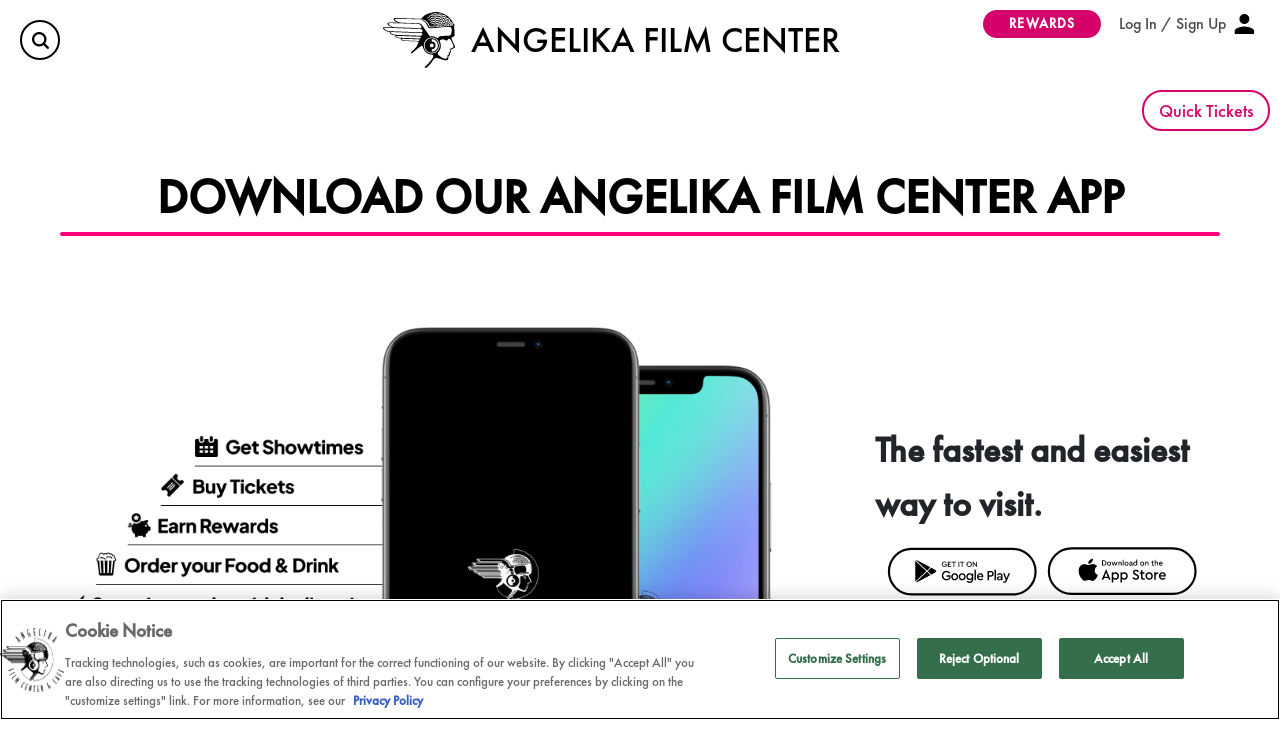

--- FILE ---
content_type: image/svg+xml
request_url: https://d35zcch9f9it10.cloudfront.net/assets/images/logo_ctr_white.svg
body_size: 3617
content:
<svg xmlns="http://www.w3.org/2000/svg" id="Layer_1" data-name="Layer 1" viewBox="154.74 64.37 251.66 151.76">
<defs><style>.cls-1{fill:#fff;}</style></defs><title>1</title>
<path class="cls-1" d="M173.4,157.39v3.37a14.91,14.91,0,0,0-6.48-1.73,9,9,0,0,0-6.4,2.45,8,8,0,0,0-2.6,6,7.9,7.9,0,0,0,2.66,6.07,9.47,9.47,0,0,0,6.66,2.44,12.62,12.62,0,0,0,6.16-1.83v3.4a13.42,13.42,0,0,1-6.41,1.57,12.11,12.11,0,0,1-8.66-3.42,11,11,0,0,1-3.59-8.27,10.87,10.87,0,0,1,3.53-8.13,11.85,11.85,0,0,1,8.51-3.39A17,17,0,0,1,173.4,157.39Z"/><path class="cls-1" d="M177.72,167.4a10.74,10.74,0,0,1,3.55-8.08,12.05,12.05,0,0,1,8.56-3.37,11.65,11.65,0,0,1,8.39,3.4,10.79,10.79,0,0,1,3.53,8.05,11.22,11.22,0,0,1-3.48,8.35,12.33,12.33,0,0,1-17.05,0A11.26,11.26,0,0,1,177.72,167.4Zm20.86.14a8,8,0,0,0-2.6-6.07,8.9,8.9,0,0,0-6.39-2.47,8.57,8.57,0,0,0-6.19,2.51,8.13,8.13,0,0,0-2.57,6,7.94,7.94,0,0,0,2.64,6,9.12,9.12,0,0,0,6.48,2.47,8.39,8.39,0,0,0,6.08-2.52A8.14,8.14,0,0,0,198.58,167.54Z"/><path class="cls-1" d="M207.07,155.77l16.11,16.56V156.64h3v22.8L210.05,163v15.48h-3Z"/><path class="cls-1" d="M246.56,159.07,244.15,161a9.53,9.53,0,0,0-1.74-1.48,4.16,4.16,0,0,0-2.24-.49,4.26,4.26,0,0,0-2.6.73,2.19,2.19,0,0,0-1,1.86,2.26,2.26,0,0,0,.87,1.75,11.73,11.73,0,0,0,3,1.66,21,21,0,0,1,3.27,1.68,8.28,8.28,0,0,1,1.92,1.72,6.79,6.79,0,0,1,1.12,2,6.49,6.49,0,0,1,.37,2.21,6.21,6.21,0,0,1-2,4.63,6.59,6.59,0,0,1-4.78,1.91,8.16,8.16,0,0,1-4.83-1.49,9.39,9.39,0,0,1-3.22-4.49l3-.84c1.09,2.45,2.74,3.68,5,3.68a3.88,3.88,0,0,0,2.7-1,3.14,3.14,0,0,0,1.08-2.45,3.28,3.28,0,0,0-.57-1.78,5,5,0,0,0-1.4-1.48,15.49,15.49,0,0,0-2.67-1.33,19,19,0,0,1-2.81-1.37,7.22,7.22,0,0,1-1.71-1.49,6.17,6.17,0,0,1-1.06-1.72,5,5,0,0,1-.33-1.83,5.1,5.1,0,0,1,1.88-4A6.66,6.66,0,0,1,239.9,156a9.31,9.31,0,0,1,3.61.77A7.5,7.5,0,0,1,246.56,159.07Z"/><path class="cls-1" d="M251.68,167.4a10.75,10.75,0,0,1,3.56-8.08,12,12,0,0,1,8.55-3.37,11.67,11.67,0,0,1,8.4,3.4,10.78,10.78,0,0,1,3.52,8.05,11.22,11.22,0,0,1-3.48,8.35,12.32,12.32,0,0,1-17,0A11.23,11.23,0,0,1,251.68,167.4Zm20.87.14a8,8,0,0,0-2.6-6.07,8.94,8.94,0,0,0-6.4-2.47,8.53,8.53,0,0,0-6.18,2.51,8.1,8.1,0,0,0-2.58,6,7.92,7.92,0,0,0,2.65,6,9.11,9.11,0,0,0,6.47,2.47,8.36,8.36,0,0,0,6.08-2.52A8.15,8.15,0,0,0,272.55,167.54Z"/><path class="cls-1" d="M281.32,156.64h2.94v18.85h7.1v2.94h-10Z"/><path class="cls-1" d="M298.38,156.64h2.94v21.79h-2.94Z"/><path class="cls-1" d="M308.6,156.64h5.28q6.28,0,9.34,3.32a10.84,10.84,0,0,1,3.06,7.57,10.67,10.67,0,0,1-3.16,7.6q-3.17,3.3-9.2,3.3H308.6Zm3,2.91v15.94h.18a30.66,30.66,0,0,0,5-.3,8.3,8.3,0,0,0,3.18-1.31,7.4,7.4,0,0,0,2.4-2.68,7.68,7.68,0,0,0,.88-3.67,7.83,7.83,0,0,0-1.41-4.55,7,7,0,0,0-3.4-2.73,16.28,16.28,0,0,0-5.31-.7Z"/><path class="cls-1" d="M338.77,155.8l10.28,22.63h-3.12l-2.52-5.58h-9.25l-2.5,5.58h-3.1Zm0,6.8-3.49,7.77h7Z"/><path class="cls-1" d="M350.49,156.64h13.32v3h-5.19v18.82h-2.95V159.61h-5.18Z"/><path class="cls-1" d="M369.53,156.64h12.08v3h-9.14v5.44h9.14V168h-9.14v7.5h9.14v2.94H369.53Z"/><path class="cls-1" d="M388.68,156.64H394q6.29,0,9.34,3.32a10.84,10.84,0,0,1,3.06,7.57,10.67,10.67,0,0,1-3.16,7.6q-3.17,3.3-9.2,3.3h-5.32Zm3,2.91v15.94h.17a30.72,30.72,0,0,0,5-.3,8.3,8.3,0,0,0,3.18-1.31,7.4,7.4,0,0,0,2.4-2.68,7.68,7.68,0,0,0,.88-3.67,7.77,7.77,0,0,0-1.42-4.55,6.94,6.94,0,0,0-3.39-2.73,16.28,16.28,0,0,0-5.31-.7Z"/><path class="cls-1" d="M305.37,96.91a20.93,20.93,0,0,1-4,.5c-1.34.07-2.69,0-4,0A10.77,10.77,0,0,1,290,94.61a12.09,12.09,0,0,1-3.77-8,10.22,10.22,0,0,1,2.33-7.3c1.07-1.32,2.45-3.45,4.28-3.9a16.58,16.58,0,0,1,7.8-1.31,17.19,17.19,0,0,1,4.2,1,8.49,8.49,0,0,1,3.46,2.45A13.89,13.89,0,0,1,311.05,85a12.68,12.68,0,0,1-1.2,6.82C308.82,94,306.82,96.54,305.37,96.91Z"/><path class="cls-1" d="M246.63,86a3.38,3.38,0,0,1,1.13,0,.26.26,0,0,0,.27-.36c-.12-.29-.27-.68-.54-1.24-.42-.87-1.49-.87-2.44-1.29s-1.25-.54-1.46-.6c-.42-.12-1-.17-1.08-.65s.87-.75,1.94-1a8.63,8.63,0,0,1,4.53.35,7.35,7.35,0,0,1,2.71,2.13,4.62,4.62,0,0,1,.57,1.25.48.48,0,0,0,.73.23,9.53,9.53,0,0,1,1.82-1.06,8.33,8.33,0,0,1,4.83.06c.77.33,1.39.83,1.4,1.16s-.2.57-1.31.76a14.56,14.56,0,0,0-4.29,1.65,8,8,0,0,0-.82.64.38.38,0,0,0,0,.6c.24.15.56.35.92.6a7.8,7.8,0,0,1,2.53,2.23,7.33,7.33,0,0,1,1.15,2.83c.07.58,0,.84-.73.53a16.28,16.28,0,0,1-2.73-1.7,3.71,3.71,0,0,0-1.16-.66c-1.59-.51-2.16.19-1.76,1.65.81,2.91,1.73,5.78,2.59,8.67.82,2.71,1.48,5.48,2.48,8.12a41.77,41.77,0,0,0,4.24,8.71,11.7,11.7,0,0,0,2.62,2.92,3,3,0,0,0,2.38.71c.54-.06,1.37-.32,1.29-.76-.48-2.76-1.05-5.5-1.59-8.25-.48-2.41-.91-4.84-1.44-7.25-.59-2.67-1.34-5.32-1.86-8-.32-1.64-.31-3.35-.51-5-.39-3.11-.88-6.21-1.28-9.31-.09-.66-.27-1.77-.37-2.42a14.46,14.46,0,0,0-.6-3.26,3.83,3.83,0,0,0-3-2.17c-2.23-.4-1.37-.63-3.64-.31s-2.42,1.08-4.73,1.72c-.27.07-1,0-.95-.26a9.5,9.5,0,0,1,3.81-4.66c2.5-1.46,2.62-1.55,5-.7l.88.31a.28.28,0,0,0,.32-.44,11.53,11.53,0,0,0-.73-.9,23.31,23.31,0,0,0-3.91-2.6,34.34,34.34,0,0,0-4.84-2.11,2.69,2.69,0,0,1-1.34-.71c-.19-.32.24-.45,1-.72a10.5,10.5,0,0,1,2.87-.51c3-.11,6,.19,8.49,2.12a16.83,16.83,0,0,1,1.71,1.67,2.24,2.24,0,0,1,.35.58.47.47,0,0,0,.82.08c.11-.15.21-.29.32-.42.93-1.14,2.21-1.86,3.22-3a6.32,6.32,0,0,1,4.52-1.58,15.73,15.73,0,0,1,5.72.89,16.71,16.71,0,0,0,2.65,1.08c.22.13,1.38.53,1,1A2.69,2.69,0,0,1,279,68c.56-.12-2.36.64-3.73.9-2.91.56-7.21,1.56-8.58,2.39-.34.2-.61.38-.84.53a.28.28,0,0,0,.19.52l.9-.1a10,10,0,0,1,6.4,1.85,14.87,14.87,0,0,1,6,9c.13.57.37,1.13.45,1.71,0,.23,0,.65-.39.73s-.87-.31-1.07-.45a48.35,48.35,0,0,1-4.74-3.82,27.36,27.36,0,0,0-2.76-2.74,3.14,3.14,0,0,0-.85-.52c-.2-.07-.94-.4-1.59-.68a.26.26,0,0,0-.28.42c.47.48,1,1,1.14,1.14a9.4,9.4,0,0,1,1.77,4.29c.22,1,.4,2,.68,2.93.14.48.36,1.38-.25,1.54-.45.11-.36.12-1.07-.78s-1.88-2.27-2.68-3.45-1.73-2.5-2.88-3.9a8.26,8.26,0,0,0-.62-.77.28.28,0,0,0-.48.23c.07.38.15.77.18,1,.37,2.13.76,4.27,1.18,6.4.53,2.62,1.07,5.25,1.67,7.86q1.38,6,2.85,12c.68,2.76,1.34,5.53,2.15,8.26.77,2.56,1.73,5.09,4.27,7a15.84,15.84,0,0,0,7.82,2.88c1.1.14,2.17.54,3.26.72,2.09.35,4.18.62,6.27.93,1.72.25,4,1.51,6.43,1.87s4,1.35,7.82,2.18-1,1.91-3.34,2.14-5.94.19-7.06.32c-1.52.18-3,0-4.51.15-2.37.29-4.73.65-7.1.93-.82.09-3.68.18-4.51.23-2.35.14-9.14.25-11,.19-3.32-.11-6.67.06-10-.84-2.1-.57-4.33-.61-6.48-1-1-.19-4.13-.6-2.84-1.65a58.16,58.16,0,0,1,4.85-3.7c.8-.53,1.67-1,2.45-1.54,1.17-.54,1.05-1,.7-2-1.45-4-2.86-8.08-4.13-12.18s-1.64-5.74-2.84-9.91c-.36-1.24-1.07-4.65-1.19-5.48-.06-.41-.16-1-.24-1.51a.48.48,0,0,0-.82-.24c-.28.3-.58.61-.75.76A4.44,4.44,0,0,0,247.18,97c-.15.58-.36,1.21-.5,1.58s-.31.91-.51,1-.77-.05-1.14-1a8,8,0,0,1,1.09-6.17,7.87,7.87,0,0,1,.64-.77.47.47,0,0,0-.25-.84l-.39,0a15.36,15.36,0,0,0-4.92,1.39,1.83,1.83,0,0,1-1.81.34c-.51-.3.09-1.23.39-1.75s2.32-3.51,3.83-4.14A8,8,0,0,1,246.63,86Z"/><path class="cls-1" d="M318.05,113.54c-.32-.35-1-.16-1.75-.16s-1.65.36-2.42.36-1.57.12-2.34.12-2.32-.1-3.09-.1-2.32.39-3.09.39-.92-.14-1.69-.14l-3,0c-.77,0-2.21-.22-2.56-.18-.77.09-3.37-.13-4-.12s-3,.22-3.56.25-1.11-.05-1.77,0c-.46.05-2.49-.06-3,0s-1,0-1.5,0-3.12-.1-3.55-.16c-1.35-.2-1.63-.08-1.69.78s1.44,1.18,2,1.4,2.68.88,3.23,1,2.56.5,3.09.52,2.57-.12,3.05-.17,2.51-.43,3-.56l2.77-.78a8.67,8.67,0,0,1,1.73-.2,13.61,13.61,0,0,1,2.52.74c.46.15.95.32,1.48.45s4,.65,4.47.68,1,.09,1.49.09,2.8-.37,3.33-.45,4.44-1.28,4.92-1.49a16,16,0,0,0,1.8-.88A.91.91,0,0,0,318.05,113.54Z"/><path class="cls-1" d="M321.16,104.4c-.7,0-2.62.25-3.13.26s-2.34.22-2.79.25-.88,0-1.4,0c-.35.06-2-.06-2.36,0s-4.65-.19-4.86-.19c-.61,0-1.6.11-2.2.11s-2.26.18-2.86.18-4.06.14-4.66.14-3.1-.14-3.71-.14-3.09-.43-3.74-.42c-.41,0-3.74.31-4.19.34s-.88,0-1.4,0a32.13,32.13,0,0,1-4.46.15c-1.73-.09-2.83-.64-3.58-.36s-.36,1.18.1,1.48,1.41.48,1.87.7a27.11,27.11,0,0,0,2.53,1,16.2,16.2,0,0,0,3.44.36,23.93,23.93,0,0,0,3.74-.58c.41-.14,2.14-.56,2.51-.61a5.91,5.91,0,0,1,3,.38c.36.15,1.94.31,2.34.4a16.89,16.89,0,0,0,2.87.53,14.25,14.25,0,0,0,3.45-.36c.46-.08,2.7-1,3.12-1.12a5.15,5.15,0,0,1,2.68.13c.57.18,2.4.77,2.83.87s.79.23,1.21.29,3.24.11,3.62,0a10.73,10.73,0,0,0,1.17-.13c.41-.11,3.25-1.18,3.6-1.3.52-.18,1.57-.3,1.85-1S322,104.4,321.16,104.4Z"/><path class="cls-1" d="M204.23,193.66H217.5v3h-5.18v18.74h-2.93V196.63h-5.16Z"/><path class="cls-1" d="M223.73,193.66h3V202h10.38v-8.35H240v21.71h-2.93V204.94H226.69v10.43h-3Z"/><path class="cls-1" d="M248.05,193.66h12v3H251V202h9.1V205H251v7.47h9.1v2.93h-12Z"/><path class="cls-1" d="M275.17,192.83l10.24,22.54h-3.1l-2.52-5.56h-9.21l-2.49,5.56H265Zm0,6.77-3.47,7.74h7Z"/><path class="cls-1" d="M286.15,193.66h13.27v3h-5.18v18.74h-2.93V196.63h-5.16Z"/><path class="cls-1" d="M305.44,193.66h4.71a8.88,8.88,0,0,1,5.71,1.75,5.45,5.45,0,0,1,2.21,4.47,5.78,5.78,0,0,1-1.43,3.85,8,8,0,0,1-4.45,2.35l6.3,9.29h-3.4l-6-8.93h-.66v8.93h-3Zm3,2.62v7.57q6.55.14,6.56-3.8a3.33,3.33,0,0,0-.77-2.26,3.88,3.88,0,0,0-2-1.19A16.8,16.8,0,0,0,308.41,196.28Z"/><path class="cls-1" d="M325,193.66h12v3H328V202h9.1V205H328v7.47h9.1v2.93H325Z"/><path class="cls-1" d="M356.48,196.08l-2.4,1.93a9.51,9.51,0,0,0-1.73-1.48,5.21,5.21,0,0,0-4.83.24,2.21,2.21,0,0,0-1,1.86,2.24,2.24,0,0,0,.87,1.74,11.48,11.48,0,0,0,3,1.65,20.62,20.62,0,0,1,3.25,1.68,8,8,0,0,1,1.92,1.71,6.58,6.58,0,0,1,1.11,2,6.73,6.73,0,0,1,.37,2.2,6.18,6.18,0,0,1-2,4.61,6.56,6.56,0,0,1-4.76,1.91,8.11,8.11,0,0,1-4.82-1.49,9.33,9.33,0,0,1-3.21-4.47l3-.84c1.07,2.44,2.73,3.67,4.95,3.67a3.92,3.92,0,0,0,2.7-1,3.18,3.18,0,0,0,1.07-2.45,3.32,3.32,0,0,0-.56-1.77,4.92,4.92,0,0,0-1.4-1.47,15,15,0,0,0-2.66-1.33,18.5,18.5,0,0,1-2.81-1.37,7.33,7.33,0,0,1-1.7-1.48,6.08,6.08,0,0,1-1.05-1.71,5,5,0,0,1-.33-1.82,5.1,5.1,0,0,1,1.87-4,6.69,6.69,0,0,1,4.55-1.64,9.12,9.12,0,0,1,3.6.77A7.37,7.37,0,0,1,356.48,196.08Z"/></svg>